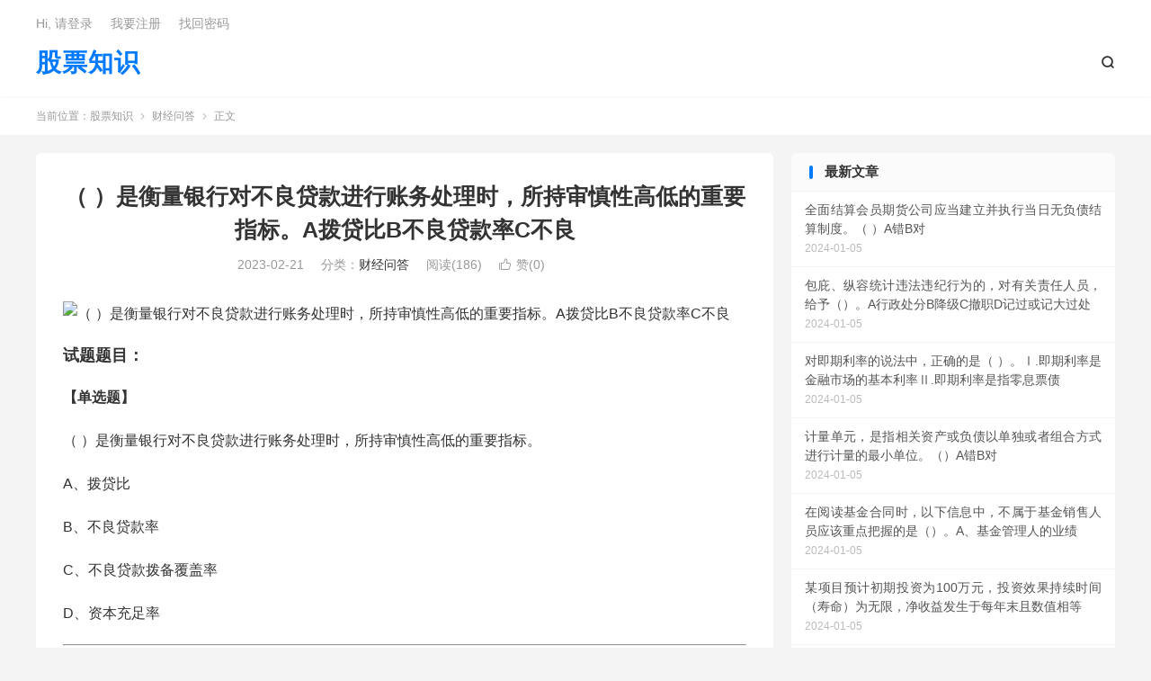

--- FILE ---
content_type: text/html; charset=UTF-8
request_url: https://zhishi.gupiaoshuji.com/shihengliangyinxingduibuliangdaikuanjinxingzhangwuchulishisuochishenshenxinggaodidezhongyaozhibiao.html
body_size: 8617
content:
<!DOCTYPE HTML>
<html lang="zh-CN" >
<head>
<meta charset="UTF-8">
<meta http-equiv="X-UA-Compatible" content="IE=edge">
<meta name="viewport" content="width=device-width, initial-scale=1.0">
<meta name="apple-mobile-web-app-title" content="股票知识">
<meta http-equiv="Cache-Control" content="no-siteapp">
<title>（ ）是衡量银行对不良贷款进行账务处理时，所持审慎性高低的重要指标。A拨贷比B不良贷款率C不良-股票知识</title>
<meta name='robots' content='max-image-preview:large' />
<style id='wp-img-auto-sizes-contain-inline-css' type='text/css'>
img:is([sizes=auto i],[sizes^="auto," i]){contain-intrinsic-size:3000px 1500px}
/*# sourceURL=wp-img-auto-sizes-contain-inline-css */
</style>
<style id='classic-theme-styles-inline-css' type='text/css'>
/*! This file is auto-generated */
.wp-block-button__link{color:#fff;background-color:#32373c;border-radius:9999px;box-shadow:none;text-decoration:none;padding:calc(.667em + 2px) calc(1.333em + 2px);font-size:1.125em}.wp-block-file__button{background:#32373c;color:#fff;text-decoration:none}
/*# sourceURL=/wp-includes/css/classic-themes.min.css */
</style>
<link rel='stylesheet' id='style-css' href='https://zhishi.gupiaoshuji.com/wp-content/themes/dux/style.css?ver=9.5' type='text/css' media='all' />
<script type="text/javascript" src="https://zhishi.gupiaoshuji.com/wp-content/themes/dux/assets/js/libs/jquery.min.js?ver=9.5" id="jquery-js"></script>
<link rel="canonical" href="https://zhishi.gupiaoshuji.com/shihengliangyinxingduibuliangdaikuanjinxingzhangwuchulishisuochishenshenxinggaodidezhongyaozhibiao.html" />
<link rel="alternate" title="oEmbed (JSON)" type="application/json+oembed" href="https://zhishi.gupiaoshuji.com/wp-json/oembed/1.0/embed?url=https%3A%2F%2Fzhishi.gupiaoshuji.com%2Fshihengliangyinxingduibuliangdaikuanjinxingzhangwuchulishisuochishenshenxinggaodidezhongyaozhibiao.html" />
<link rel="alternate" title="oEmbed (XML)" type="text/xml+oembed" href="https://zhishi.gupiaoshuji.com/wp-json/oembed/1.0/embed?url=https%3A%2F%2Fzhishi.gupiaoshuji.com%2Fshihengliangyinxingduibuliangdaikuanjinxingzhangwuchulishisuochishenshenxinggaodidezhongyaozhibiao.html&#038;format=xml" />
<meta name="keywords" content="财经问答">
<meta name="description" content="试题题目： 		    【单选题】（  ）是衡量银行对不良贷款进行账务处理时，所持审慎性高低的重要指标。A、拨贷比B、不良贷款率C、不良贷款拨备覆盖率D、资本充足率  试题解析： 			不良贷款拨备覆盖率是衡量银行对不良贷款进行账务处理时，所持审慎性高低的重要指标。  试题答案： 			C">
<meta property="og:type" content="acticle">
<meta property="og:site_name" content="股票知识">
<meta property="og:title" content="（ ）是衡量银行对不良贷款进行账务处理时，所持审慎性高低的重要指标。A拨贷比B不良贷款率C不良">
<meta property="og:description" content="试题题目： 【单选题】 （ ）是衡量银行对不良贷款进行账务处理时，所持审慎性高低的重要指标。 A、拨贷比 B、不良贷款率 C、不良贷款拨备覆盖率 D、资本充足率 试题解析： 不良贷款拨备覆盖率是衡量银行对不良贷款进行账务处理时，所持审慎性高...">
<meta property="og:url" content="https://zhishi.gupiaoshuji.com/shihengliangyinxingduibuliangdaikuanjinxingzhangwuchulishisuochishenshenxinggaodidezhongyaozhibiao.html">
<meta property="og:image" content="https://zhishi.gupiaoshuji.com/wp-content/themes/dux/assets/img/thumbnail.png">
<meta property="twitter:card" content="summary_large_image">
<meta property="twitter:title" content="（ ）是衡量银行对不良贷款进行账务处理时，所持审慎性高低的重要指标。A拨贷比B不良贷款率C不良">
<meta property="twitter:description" content="试题题目： 【单选题】 （ ）是衡量银行对不良贷款进行账务处理时，所持审慎性高低的重要指标。 A、拨贷比 B、不良贷款率 C、不良贷款拨备覆盖率 D、资本充足率 试题解析： 不良贷款拨备覆盖率是衡量银行对不良贷款进行账务处理时，所持审慎性高...">
<meta property="twitter:url" content="https://zhishi.gupiaoshuji.com/shihengliangyinxingduibuliangdaikuanjinxingzhangwuchulishisuochishenshenxinggaodidezhongyaozhibiao.html">
<meta property="twitter:image" content="https://zhishi.gupiaoshuji.com/wp-content/themes/dux/assets/img/thumbnail.png">
<link rel="shortcut icon" href="https://zhishi.gupiaoshuji.com/favicon.ico">
<style id='global-styles-inline-css' type='text/css'>
:root{--wp--preset--aspect-ratio--square: 1;--wp--preset--aspect-ratio--4-3: 4/3;--wp--preset--aspect-ratio--3-4: 3/4;--wp--preset--aspect-ratio--3-2: 3/2;--wp--preset--aspect-ratio--2-3: 2/3;--wp--preset--aspect-ratio--16-9: 16/9;--wp--preset--aspect-ratio--9-16: 9/16;--wp--preset--color--black: #000000;--wp--preset--color--cyan-bluish-gray: #abb8c3;--wp--preset--color--white: #ffffff;--wp--preset--color--pale-pink: #f78da7;--wp--preset--color--vivid-red: #cf2e2e;--wp--preset--color--luminous-vivid-orange: #ff6900;--wp--preset--color--luminous-vivid-amber: #fcb900;--wp--preset--color--light-green-cyan: #7bdcb5;--wp--preset--color--vivid-green-cyan: #00d084;--wp--preset--color--pale-cyan-blue: #8ed1fc;--wp--preset--color--vivid-cyan-blue: #0693e3;--wp--preset--color--vivid-purple: #9b51e0;--wp--preset--gradient--vivid-cyan-blue-to-vivid-purple: linear-gradient(135deg,rgb(6,147,227) 0%,rgb(155,81,224) 100%);--wp--preset--gradient--light-green-cyan-to-vivid-green-cyan: linear-gradient(135deg,rgb(122,220,180) 0%,rgb(0,208,130) 100%);--wp--preset--gradient--luminous-vivid-amber-to-luminous-vivid-orange: linear-gradient(135deg,rgb(252,185,0) 0%,rgb(255,105,0) 100%);--wp--preset--gradient--luminous-vivid-orange-to-vivid-red: linear-gradient(135deg,rgb(255,105,0) 0%,rgb(207,46,46) 100%);--wp--preset--gradient--very-light-gray-to-cyan-bluish-gray: linear-gradient(135deg,rgb(238,238,238) 0%,rgb(169,184,195) 100%);--wp--preset--gradient--cool-to-warm-spectrum: linear-gradient(135deg,rgb(74,234,220) 0%,rgb(151,120,209) 20%,rgb(207,42,186) 40%,rgb(238,44,130) 60%,rgb(251,105,98) 80%,rgb(254,248,76) 100%);--wp--preset--gradient--blush-light-purple: linear-gradient(135deg,rgb(255,206,236) 0%,rgb(152,150,240) 100%);--wp--preset--gradient--blush-bordeaux: linear-gradient(135deg,rgb(254,205,165) 0%,rgb(254,45,45) 50%,rgb(107,0,62) 100%);--wp--preset--gradient--luminous-dusk: linear-gradient(135deg,rgb(255,203,112) 0%,rgb(199,81,192) 50%,rgb(65,88,208) 100%);--wp--preset--gradient--pale-ocean: linear-gradient(135deg,rgb(255,245,203) 0%,rgb(182,227,212) 50%,rgb(51,167,181) 100%);--wp--preset--gradient--electric-grass: linear-gradient(135deg,rgb(202,248,128) 0%,rgb(113,206,126) 100%);--wp--preset--gradient--midnight: linear-gradient(135deg,rgb(2,3,129) 0%,rgb(40,116,252) 100%);--wp--preset--font-size--small: 13px;--wp--preset--font-size--medium: 20px;--wp--preset--font-size--large: 36px;--wp--preset--font-size--x-large: 42px;--wp--preset--spacing--20: 0.44rem;--wp--preset--spacing--30: 0.67rem;--wp--preset--spacing--40: 1rem;--wp--preset--spacing--50: 1.5rem;--wp--preset--spacing--60: 2.25rem;--wp--preset--spacing--70: 3.38rem;--wp--preset--spacing--80: 5.06rem;--wp--preset--shadow--natural: 6px 6px 9px rgba(0, 0, 0, 0.2);--wp--preset--shadow--deep: 12px 12px 50px rgba(0, 0, 0, 0.4);--wp--preset--shadow--sharp: 6px 6px 0px rgba(0, 0, 0, 0.2);--wp--preset--shadow--outlined: 6px 6px 0px -3px rgb(255, 255, 255), 6px 6px rgb(0, 0, 0);--wp--preset--shadow--crisp: 6px 6px 0px rgb(0, 0, 0);}:where(.is-layout-flex){gap: 0.5em;}:where(.is-layout-grid){gap: 0.5em;}body .is-layout-flex{display: flex;}.is-layout-flex{flex-wrap: wrap;align-items: center;}.is-layout-flex > :is(*, div){margin: 0;}body .is-layout-grid{display: grid;}.is-layout-grid > :is(*, div){margin: 0;}:where(.wp-block-columns.is-layout-flex){gap: 2em;}:where(.wp-block-columns.is-layout-grid){gap: 2em;}:where(.wp-block-post-template.is-layout-flex){gap: 1.25em;}:where(.wp-block-post-template.is-layout-grid){gap: 1.25em;}.has-black-color{color: var(--wp--preset--color--black) !important;}.has-cyan-bluish-gray-color{color: var(--wp--preset--color--cyan-bluish-gray) !important;}.has-white-color{color: var(--wp--preset--color--white) !important;}.has-pale-pink-color{color: var(--wp--preset--color--pale-pink) !important;}.has-vivid-red-color{color: var(--wp--preset--color--vivid-red) !important;}.has-luminous-vivid-orange-color{color: var(--wp--preset--color--luminous-vivid-orange) !important;}.has-luminous-vivid-amber-color{color: var(--wp--preset--color--luminous-vivid-amber) !important;}.has-light-green-cyan-color{color: var(--wp--preset--color--light-green-cyan) !important;}.has-vivid-green-cyan-color{color: var(--wp--preset--color--vivid-green-cyan) !important;}.has-pale-cyan-blue-color{color: var(--wp--preset--color--pale-cyan-blue) !important;}.has-vivid-cyan-blue-color{color: var(--wp--preset--color--vivid-cyan-blue) !important;}.has-vivid-purple-color{color: var(--wp--preset--color--vivid-purple) !important;}.has-black-background-color{background-color: var(--wp--preset--color--black) !important;}.has-cyan-bluish-gray-background-color{background-color: var(--wp--preset--color--cyan-bluish-gray) !important;}.has-white-background-color{background-color: var(--wp--preset--color--white) !important;}.has-pale-pink-background-color{background-color: var(--wp--preset--color--pale-pink) !important;}.has-vivid-red-background-color{background-color: var(--wp--preset--color--vivid-red) !important;}.has-luminous-vivid-orange-background-color{background-color: var(--wp--preset--color--luminous-vivid-orange) !important;}.has-luminous-vivid-amber-background-color{background-color: var(--wp--preset--color--luminous-vivid-amber) !important;}.has-light-green-cyan-background-color{background-color: var(--wp--preset--color--light-green-cyan) !important;}.has-vivid-green-cyan-background-color{background-color: var(--wp--preset--color--vivid-green-cyan) !important;}.has-pale-cyan-blue-background-color{background-color: var(--wp--preset--color--pale-cyan-blue) !important;}.has-vivid-cyan-blue-background-color{background-color: var(--wp--preset--color--vivid-cyan-blue) !important;}.has-vivid-purple-background-color{background-color: var(--wp--preset--color--vivid-purple) !important;}.has-black-border-color{border-color: var(--wp--preset--color--black) !important;}.has-cyan-bluish-gray-border-color{border-color: var(--wp--preset--color--cyan-bluish-gray) !important;}.has-white-border-color{border-color: var(--wp--preset--color--white) !important;}.has-pale-pink-border-color{border-color: var(--wp--preset--color--pale-pink) !important;}.has-vivid-red-border-color{border-color: var(--wp--preset--color--vivid-red) !important;}.has-luminous-vivid-orange-border-color{border-color: var(--wp--preset--color--luminous-vivid-orange) !important;}.has-luminous-vivid-amber-border-color{border-color: var(--wp--preset--color--luminous-vivid-amber) !important;}.has-light-green-cyan-border-color{border-color: var(--wp--preset--color--light-green-cyan) !important;}.has-vivid-green-cyan-border-color{border-color: var(--wp--preset--color--vivid-green-cyan) !important;}.has-pale-cyan-blue-border-color{border-color: var(--wp--preset--color--pale-cyan-blue) !important;}.has-vivid-cyan-blue-border-color{border-color: var(--wp--preset--color--vivid-cyan-blue) !important;}.has-vivid-purple-border-color{border-color: var(--wp--preset--color--vivid-purple) !important;}.has-vivid-cyan-blue-to-vivid-purple-gradient-background{background: var(--wp--preset--gradient--vivid-cyan-blue-to-vivid-purple) !important;}.has-light-green-cyan-to-vivid-green-cyan-gradient-background{background: var(--wp--preset--gradient--light-green-cyan-to-vivid-green-cyan) !important;}.has-luminous-vivid-amber-to-luminous-vivid-orange-gradient-background{background: var(--wp--preset--gradient--luminous-vivid-amber-to-luminous-vivid-orange) !important;}.has-luminous-vivid-orange-to-vivid-red-gradient-background{background: var(--wp--preset--gradient--luminous-vivid-orange-to-vivid-red) !important;}.has-very-light-gray-to-cyan-bluish-gray-gradient-background{background: var(--wp--preset--gradient--very-light-gray-to-cyan-bluish-gray) !important;}.has-cool-to-warm-spectrum-gradient-background{background: var(--wp--preset--gradient--cool-to-warm-spectrum) !important;}.has-blush-light-purple-gradient-background{background: var(--wp--preset--gradient--blush-light-purple) !important;}.has-blush-bordeaux-gradient-background{background: var(--wp--preset--gradient--blush-bordeaux) !important;}.has-luminous-dusk-gradient-background{background: var(--wp--preset--gradient--luminous-dusk) !important;}.has-pale-ocean-gradient-background{background: var(--wp--preset--gradient--pale-ocean) !important;}.has-electric-grass-gradient-background{background: var(--wp--preset--gradient--electric-grass) !important;}.has-midnight-gradient-background{background: var(--wp--preset--gradient--midnight) !important;}.has-small-font-size{font-size: var(--wp--preset--font-size--small) !important;}.has-medium-font-size{font-size: var(--wp--preset--font-size--medium) !important;}.has-large-font-size{font-size: var(--wp--preset--font-size--large) !important;}.has-x-large-font-size{font-size: var(--wp--preset--font-size--x-large) !important;}
/*# sourceURL=global-styles-inline-css */
</style>
</head>
<body class="wp-singular post-template-default single single-post postid-1114 single-format-standard wp-theme-dux home m-excerpt-cat m-excerpt-desc site-layout-2 list-text text-justify-on m-sidebar m-catplist-on">
<header class="header">
	<div class="container">
		<div class="logo logo-text"><a href="https://zhishi.gupiaoshuji.com" title="股票知识 - 股票入门基础知识">股票知识</a></div>													<div class="navto-search search-show"><i class="tbfa">&#xe611;</i></div>
							<ul class="site-nav site-navbar">
					</ul>
					<div class="topbar">
				<ul class="site-nav topmenu">
														</ul>
															<a rel="nofollow" href="https://zhishi.gupiaoshuji.com/wp-login.php?redirect_to=https%3A%2F%2Fzhishi.gupiaoshuji.com%2Fshihengliangyinxingduibuliangdaikuanjinxingzhangwuchulishisuochishenshenxinggaodidezhongyaozhibiao.html">Hi, 请登录</a>
						&nbsp; &nbsp; <a rel="nofollow" href="https://zhishi.gupiaoshuji.com/wp-login.php?action=register">我要注册</a>
						&nbsp; &nbsp; <a rel="nofollow" href="https://zhishi.gupiaoshuji.com/wp-login.php?action=lostpassword">找回密码</a>
												</div>
					</div>
</header>
	<div class="m-icon-nav">
		<i class="tbfa">&#xe612;</i>
		<i class="tbfa">&#xe606;</i>
	</div>
<div class="site-search">
	<div class="container">
		<form method="get" class="site-search-form" action="https://zhishi.gupiaoshuji.com/">
    <input class="search-input" name="s" type="text" placeholder="输入关键字" value="" required="required">
    <button class="search-btn" type="submit"><i class="tbfa">&#xe611;</i></button>
</form>	</div>
</div>
	<div class="breadcrumbs">
		<div class="container">当前位置：<a href="https://zhishi.gupiaoshuji.com">股票知识</a> <small><i class="tbfa">&#xe87e;</i></small> <a href="https://zhishi.gupiaoshuji.com/caijing">财经问答</a> <small><i class="tbfa">&#xe87e;</i></small> 正文</div>
	</div>
<section class="container">
	<div class="content-wrap">
	<div class="content">
						<header class="article-header">
			<h1 class="article-title"><a href="https://zhishi.gupiaoshuji.com/shihengliangyinxingduibuliangdaikuanjinxingzhangwuchulishisuochishenshenxinggaodidezhongyaozhibiao.html">（ ）是衡量银行对不良贷款进行账务处理时，所持审慎性高低的重要指标。A拨贷比B不良贷款率C不良</a></h1>
			<div class="article-meta">
				<span class="item">2023-02-21</span>												<span class="item">分类：<a href="https://zhishi.gupiaoshuji.com/caijing" rel="category tag">财经问答</a></span>
				<span class="item post-views">阅读(186)</span>																			<a href="javascript:;" etap="like" class="item item-like" data-pid="1114"><i class="tbfa">&#xe64c;</i>赞(<span>0</span>)</a>																	<span class="item"></span>
			</div>
		</header>
				<article class="article-content">
									<p><img decoding="async" src="https://zhishi.gupiaoshuji.com/url.php?title=（ ）是衡量银行对不良贷款进行账务处理时，所持审慎性高低的重要指标。A拨贷比B不良贷款率C不良" alt="（ ）是衡量银行对不良贷款进行账务处理时，所持审慎性高低的重要指标。A拨贷比B不良贷款率C不良"></p>
<h4>试题题目：</h4>
<p><strong>【单选题】</strong></p>
<p>（  ）是衡量银行对不良贷款进行账务处理时，所持审慎性高低的重要指标。</p>
<p>A、拨贷比</p>
<p>B、不良贷款率</p>
<p>C、不良贷款拨备覆盖率</p>
<p>D、资本充足率</p>
<hr />
<h4>试题解析：</h4>
<p>不良贷款拨备覆盖率是衡量银行对不良贷款进行账务处理时，所持审慎性高低的重要指标。</p>
<hr />
<h4>试题答案：</h4>
<p>C</p>
					</article>
						            <div class="post-actions">
            	<a href="javascript:;" etap="like" class="post-like action action-like" data-pid="1114"><i class="tbfa">&#xe64c;</i>赞(<span>0</span>)</a>            	            	            </div>
        				
		<div class="shares"><dfn>分享到</dfn><a href="javascript:;" data-url="https://zhishi.gupiaoshuji.com/shihengliangyinxingduibuliangdaikuanjinxingzhangwuchulishisuochishenshenxinggaodidezhongyaozhibiao.html" class="share-weixin" title="分享到微信"><i class="tbfa">&#xe61e;</i></a><a etap="share" data-share="weibo" class="share-tsina" title="分享到微博"><i class="tbfa">&#xe645;</i></a><a etap="share" data-share="qq" class="share-sqq" title="分享到QQ好友"><i class="tbfa">&#xe60f;</i></a><a etap="share" data-share="qzone" class="share-qzone" title="分享到QQ空间"><i class="tbfa">&#xe600;</i></a><a etap="share" data-share="line" class="share-line" title="分享到Line"><i class="tbfa">&#xe6fb;</i></a><a etap="share" data-share="twitter" class="share-twitter" title="分享到X"><i class="tbfa">&#xe604;</i></a><a etap="share" data-share="facebook" class="share-facebook" title="分享到Facebook"><i class="tbfa">&#xe725;</i></a><a etap="share" data-share="telegram" class="share-telegram" title="分享到Telegram"><i class="tbfa">&#xe9ac;</i></a><a etap="share" data-share="skype" class="share-skype" title="分享到Skype"><i class="tbfa">&#xe87d;</i></a></div>
				<div class="article-tags"></div>
		
		
		            <nav class="article-nav">
                <span class="article-nav-prev">上一篇<br><a href="https://zhishi.gupiaoshuji.com/zaiwoguodehuobicengcizhongm1biaoshiashiwuhuobibxiayihuobicguangyihuobidzhunhuobi.html" rel="prev">在我国的货币层次中，M1表示（）。A实物货币B狭义货币C广义货币D准货币</a></span>
                <span class="article-nav-next">下一篇<br><a href="https://zhishi.gupiaoshuji.com/xialieguanyuchengshiweihujiansheshuideshuofazhongzhengquedeshi-a-zhiyaojiaonazengzhishuijiubia.html" rel="next">下列关于城市维护建设税的说法中，正确的是（ ）。A.只要缴纳增值税就必须同时缴纳城市维护建设</a></span>
            </nav>
        
				<div class="relates relates-text"><div class="title"><h3>相关推荐</h3></div><ul><li><a href="https://zhishi.gupiaoshuji.com/quanmianjiesuanhuiyuanqihuogongsiyingdang.html">全面结算会员期货公司应当建立并执行当日无负债结算制度。（  ）A错B对</a></li><li><a href="https://zhishi.gupiaoshuji.com/baobizongrongtongjiweifaweijixing.html">包庇、纵容统计违法违纪行为的，对有关责任人员，给予（）。A行政处分B降级C撤职D记过或记大过处</a></li><li><a href="https://zhishi.gupiaoshuji.com/duijiqililudeshuofazhongzhengque.html">对即期利率的说法中，正确的是（ ）。Ⅰ.即期利率是金融市场的基本利率Ⅱ.即期利率是指零息票债</a></li><li><a href="https://zhishi.gupiaoshuji.com/jiliangdanyuanshizhixiangguanzichanhuo.html">计量单元，是指相关资产或负债以单独或者组合方式进行计量的最小单位。（）A错B对</a></li><li><a href="https://zhishi.gupiaoshuji.com/zaiyuedujijinhetongshiyixiaxin.html">在阅读基金合同时，以下信息中，不属于基金销售人员应该重点把握的是（）。A、基金管理人的业绩</a></li><li><a href="https://zhishi.gupiaoshuji.com/mouxiangmuyujichuqitouziwei100wan.html">某项目预计初期投资为100万元，投资效果持续时间（寿命）为无限，净收益发生于每年末且数值相等</a></li><li><a href="https://zhishi.gupiaoshuji.com/jiayierrengongtongpianquchukouyu.html">甲、乙二人共同骗取出口遇税，在审讯过程中甲主动向司法机关反映乙曾经非法出售发票100份，经查</a></li><li><a href="https://zhishi.gupiaoshuji.com/youguanjijinhetongxuyaozaimingdenei.html">有关基金合同需要载明的内容说法错误的是（ ）。A承担无限连带责任的基金份额持有人和其他基金份</a></li></ul></div>					</div>
	</div>
	<div class="sidebar">
	<div class="widget widget_ui_posts"><h3>最新文章</h3><ul class="nopic"><li class="noimg"><a href="https://zhishi.gupiaoshuji.com/quanmianjiesuanhuiyuanqihuogongsiyingdang.html"><span class="text">全面结算会员期货公司应当建立并执行当日无负债结算制度。（  ）A错B对</span><span class="muted">2024-01-05</span></a></li><li class="noimg"><a href="https://zhishi.gupiaoshuji.com/baobizongrongtongjiweifaweijixing.html"><span class="text">包庇、纵容统计违法违纪行为的，对有关责任人员，给予（）。A行政处分B降级C撤职D记过或记大过处</span><span class="muted">2024-01-05</span></a></li><li class="noimg"><a href="https://zhishi.gupiaoshuji.com/duijiqililudeshuofazhongzhengque.html"><span class="text">对即期利率的说法中，正确的是（ ）。Ⅰ.即期利率是金融市场的基本利率Ⅱ.即期利率是指零息票债</span><span class="muted">2024-01-05</span></a></li><li class="noimg"><a href="https://zhishi.gupiaoshuji.com/jiliangdanyuanshizhixiangguanzichanhuo.html"><span class="text">计量单元，是指相关资产或负债以单独或者组合方式进行计量的最小单位。（）A错B对</span><span class="muted">2024-01-05</span></a></li><li class="noimg"><a href="https://zhishi.gupiaoshuji.com/zaiyuedujijinhetongshiyixiaxin.html"><span class="text">在阅读基金合同时，以下信息中，不属于基金销售人员应该重点把握的是（）。A、基金管理人的业绩</span><span class="muted">2024-01-05</span></a></li><li class="noimg"><a href="https://zhishi.gupiaoshuji.com/mouxiangmuyujichuqitouziwei100wan.html"><span class="text">某项目预计初期投资为100万元，投资效果持续时间（寿命）为无限，净收益发生于每年末且数值相等</span><span class="muted">2024-01-05</span></a></li><li class="noimg"><a href="https://zhishi.gupiaoshuji.com/jiayierrengongtongpianquchukouyu.html"><span class="text">甲、乙二人共同骗取出口遇税，在审讯过程中甲主动向司法机关反映乙曾经非法出售发票100份，经查</span><span class="muted">2024-01-05</span></a></li><li class="noimg"><a href="https://zhishi.gupiaoshuji.com/youguanjijinhetongxuyaozaimingdenei.html"><span class="text">有关基金合同需要载明的内容说法错误的是（ ）。A承担无限连带责任的基金份额持有人和其他基金份</span><span class="muted">2024-01-05</span></a></li></ul></div><div class="widget widget_ui_posts"><h3>热门文章</h3><ul class="nopic"><li class="noimg"><a href="https://zhishi.gupiaoshuji.com/xialieduibeitaxishu%ce%b2deshiyongbiaodazhengquedeshi-abeitaxishuxiaoyu0shigaitoubi.html"><span class="text">下列对贝塔系数（β）的使用表达正确的是（ ）。A贝塔系数小于0时，该投资组合的价格变动方向与</span><span class="muted">2023-03-12</span></a></li><li class="noimg"><a href="https://zhishi.gupiaoshuji.com/xiaozhangxiang5nianhoudedao20wanyuanyinxingcunkuanliluwei5yaoqiuanzhaofulijisuanzexiaozhangxianchang.html"><span class="text">小张想5年后得到20万元，银行存款利率为5%，要求按照复利计算，则小张现在需要存入银行的金额为</span><span class="muted">2023-03-21</span></a></li><li class="noimg"><a href="https://zhishi.gupiaoshuji.com/daikuanrenfenxixiangmuhaikuanzijinlaiyuandezhuyaoneirongbubaokuo-2015nian10yuezhentiaxiangmu.html"><span class="text">贷款人分析项目还款资金来源的主要内容不包括（ ）。[2015年10月真题]A项目有哪些还款资金来源B</span><span class="muted">2023-02-20</span></a></li><li class="noimg"><a href="https://zhishi.gupiaoshuji.com/shouyuzhuanliquandefaminghuoshiyongxinxingyingdangbushuyuxianyoujishuxianyoujishushizhishenqingriyia.html"><span class="text">授予专利权的发明或实用新型应当不属于现有技术。现有技术是指申请日以前（）的技术。A国内专业</span><span class="muted">2023-02-21</span></a></li><li class="noimg"><a href="https://zhishi.gupiaoshuji.com/1dui.html"><span class="text">1对</span><span class="muted">2023-03-11</span></a></li><li class="noimg"><a href="https://zhishi.gupiaoshuji.com/zhengtianmaoyigongsijinkouyingshuixiaofeipinyipiguanshuiwanshuijiage140wanyuanguanshui70wanyuangaia.html"><span class="text">正天贸易公司进口应税消费品一批，关税完税价格140万元，关税70万元，该商品消费税税率30％，增</span><span class="muted">2023-07-12</span></a></li><li class="noimg"><a href="https://zhishi.gupiaoshuji.com/xianxinghuiguimoxingy%ce%b20%ce%b21x%ce%b5zhongwuchaxiangmudehanyishi-ahuiguizhixiandejiejubchuxhey.html"><span class="text">线性回归模型Y=β0+β1X+ε中误差项目的含义是（  ）。A回归直线的截距B除X和Y线性关系之外的随</span><span class="muted">2023-03-01</span></a></li><li class="noimg"><a href="https://zhishi.gupiaoshuji.com/muqianwoguobianzhitouruchanchubiaosuocaiyongdefangfashi-azhijiefenjiefabjianjietuidaofacyi.html"><span class="text">目前我国编制投入产出表所采用的方法是（ ）。A直接分解法B间接推导法C以直接分解法为主，间接推</span><span class="muted">2023-03-13</span></a></li></ul></div><div class="widget widget_ui_posts"><h3>随机推荐</h3><ul class="nopic"><li class="noimg"><a href="https://zhishi.gupiaoshuji.com/qiyedefenzhijigouyinweibujuyoudulidefarenrengeerbukenengchengweijingjifaluguanxidezhuai.html"><span class="text">企业的分支机构因为不具有独立的法人人格而不可能成为经济法律关系的主体。（）A错B对</span><span class="muted">2023-08-03</span></a></li><li class="noimg"><a href="https://zhishi.gupiaoshuji.com/zaibianzhishigongdingeshishigongding-2.html"><span class="text">在编制施工定额时，施工定额水平的确定必须遵循（ ）原则。A平均先进B施工定额C企业定额D建筑工</span><span class="muted">2024-01-04</span></a></li><li class="noimg"><a href="https://zhishi.gupiaoshuji.com/mougongsishiyongruxiademoxinglaique.html"><span class="text">某公司使用如下的模型来确定最优的平均现金余额：则下列哪项的增加会导致最优平均现金余额的下降</span><span class="muted">2024-01-01</span></a></li><li class="noimg"><a href="https://zhishi.gupiaoshuji.com/yixiaqingkuangzhongkeyilierusunshidaikuandeqingkuangyou-ayizhaozhonghuarenmingongheguominben.html"><span class="text">以下情况中，可以列入损失贷款的情况有（ ）。A依照《中华人民共和国民法通则》规定，宣告借款人</span><span class="muted">2023-02-28</span></a></li><li class="noimg"><a href="https://zhishi.gupiaoshuji.com/xialieguanyufuzhaidebiaoshuzhongzhengquedeyouajiaoyixingjinrongfuzhaianzhaogongyunjiazhijinxing.html"><span class="text">下列关于负债的表述中，正确的有（）。A交易性金融负债按照公允价值进行初始计量和后续计量，相</span><span class="muted">2023-03-07</span></a></li><li class="noimg"><a href="https://zhishi.gupiaoshuji.com/zichanzuhemoxingzhuyaoshiduixindaizichanzuhedeshouxinjizhongduhejiegoujinxingfenxijianceazheng.html"><span class="text">资产组合模型主要是对信贷资产组合的授信集中度和结构进行分析监测。A正确B错误</span><span class="muted">2023-03-04</span></a></li><li class="noimg"><a href="https://zhishi.gupiaoshuji.com/sheyigezongtihanyou3gekenengyuanba.html"><span class="text">设一个总体含有3个可能元素，取值分别为1，2，3。从该总体中采取重复抽样方法抽取样本量为2的所</span><span class="muted">2024-01-02</span></a></li><li class="noimg"><a href="https://zhishi.gupiaoshuji.com/liudongzijindaikuankeyiyongyu.html"><span class="text">流动资金贷款可以用于（ ）等用途。[ 2015年10月真题]A房地产开发B股权投资C日常生产经营周转D固</span><span class="muted">2024-01-01</span></a></li></ul></div></div></section>

<footer class="footer">
	<div class="container">
						<p>&copy; 2010-2026 &nbsp; <a href="https://zhishi.gupiaoshuji.com">股票知识</a> &nbsp; <a href="https://zhishi.gupiaoshuji.com/wp-sitemap.xml">网站地图</a>
</p>
				<script>
var _hmt = _hmt || [];
(function() {
  var hm = document.createElement("script");
  hm.src = "https://hm.baidu.com/hm.js?d5ad62422cb256fa7fbe815743c4724e";
  var s = document.getElementsByTagName("script")[0]; 
  s.parentNode.insertBefore(hm, s);
})();
</script>
	</div>
</footer>
<script>window.TBUI={"www":"https:\/\/zhishi.gupiaoshuji.com","uri":"https:\/\/zhishi.gupiaoshuji.com\/wp-content\/themes\/dux","ajaxurl":"https:\/\/zhishi.gupiaoshuji.com\/wp-admin\/admin-ajax.php","ver":"9.5","roll":"1 2","copyoff":0,"ajaxpager":"5","fullimage":"1","captcha":0,"captcha_comment":1,"captcha_login":1,"captcha_register":1,"table_scroll_m":1,"table_scroll_w":"800","pre_color":1,"pre_copy":1,"lang":{"copy":"\u590d\u5236","copy_success":"\u5df2\u590d\u5236","comment_loading":"\u8bc4\u8bba\u63d0\u4ea4\u4e2d...","comment_cancel_edit":"\u53d6\u6d88\u7f16\u8f91","loadmore":"\u52a0\u8f7d\u66f4\u591a","like_login":"\u70b9\u8d5e\u8bf7\u5148\u767b\u5f55","liked":"\u4f60\u5df2\u8d5e\uff01","delete_post":"\u786e\u5b9a\u5220\u9664\u8fd9\u4e2a\u6587\u7ae0\u5417\uff1f","read_post_all":"\u70b9\u51fb\u9605\u8bfb\u4f59\u4e0b\u5168\u6587","copy_wechat":"\u5fae\u4fe1\u53f7\u5df2\u590d\u5236","sign_password_less":"\u5bc6\u7801\u592a\u77ed\uff0c\u81f3\u5c116\u4f4d","sign_username_none":"\u7528\u6237\u540d\u4e0d\u80fd\u4e3a\u7a7a","sign_email_error":"\u90ae\u7bb1\u683c\u5f0f\u9519\u8bef","sign_vcode_loading":"\u9a8c\u8bc1\u7801\u83b7\u53d6\u4e2d","sign_vcode_new":" \u79d2\u91cd\u65b0\u83b7\u53d6"},"turnstile_key":""}</script>
<script type="speculationrules">
{"prefetch":[{"source":"document","where":{"and":[{"href_matches":"/*"},{"not":{"href_matches":["/wp-*.php","/wp-admin/*","/wp-content/uploads/*","/wp-content/*","/wp-content/plugins/*","/wp-content/themes/dux/*","/*\\?(.+)"]}},{"not":{"selector_matches":"a[rel~=\"nofollow\"]"}},{"not":{"selector_matches":".no-prefetch, .no-prefetch a"}}]},"eagerness":"conservative"}]}
</script>
<script type="text/javascript" src="https://zhishi.gupiaoshuji.com/wp-content/themes/dux/assets/js/loader.js?ver=9.5" id="loader-js"></script>
</body>
</html>